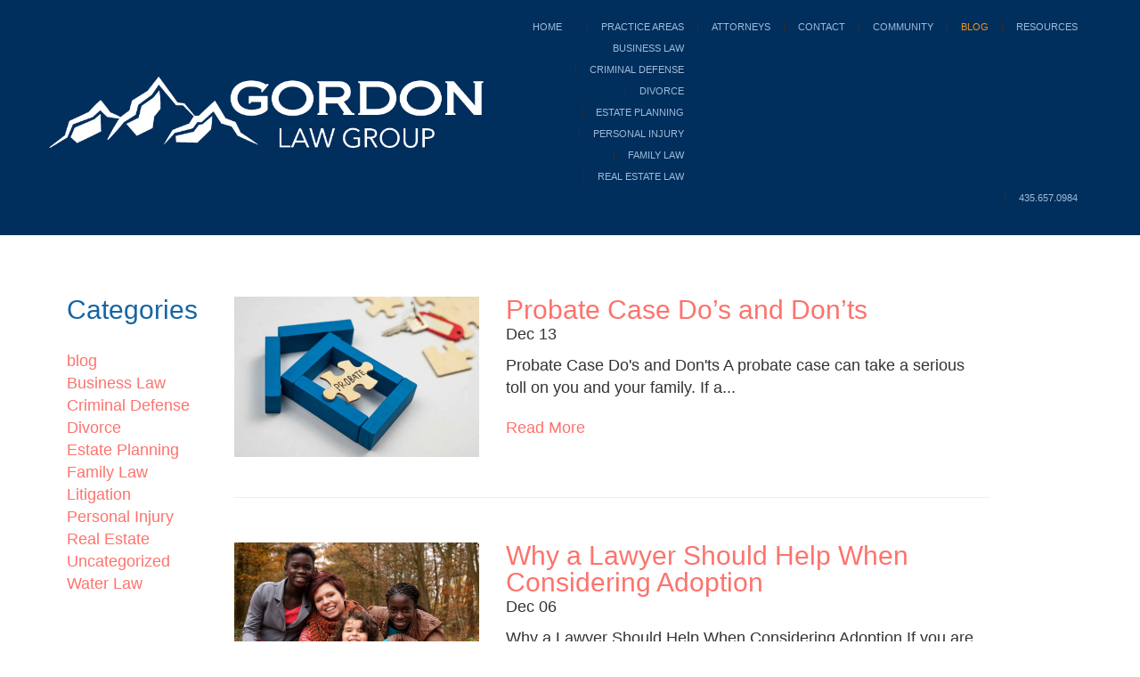

--- FILE ---
content_type: text/html; charset=UTF-8
request_url: https://heberlawyers.com/category/blog/page/4/
body_size: 16932
content:
<!Doctype html><html><head><script data-no-optimize="1">var litespeed_docref=sessionStorage.getItem("litespeed_docref");litespeed_docref&&(Object.defineProperty(document,"referrer",{get:function(){return litespeed_docref}}),sessionStorage.removeItem("litespeed_docref"));</script> <meta charset="utf-8"> <script type="litespeed/javascript">var gform;gform||(document.addEventListener("gform_main_scripts_loaded",function(){gform.scriptsLoaded=!0}),document.addEventListener("gform/theme/scripts_loaded",function(){gform.themeScriptsLoaded=!0}),window.addEventListener("DOMContentLiteSpeedLoaded",function(){gform.domLoaded=!0}),gform={domLoaded:!1,scriptsLoaded:!1,themeScriptsLoaded:!1,isFormEditor:()=>"function"==typeof InitializeEditor,callIfLoaded:function(o){return!(!gform.domLoaded||!gform.scriptsLoaded||!gform.themeScriptsLoaded&&!gform.isFormEditor()||(gform.isFormEditor()&&console.warn("The use of gform.initializeOnLoaded() is deprecated in the form editor context and will be removed in Gravity Forms 3.1."),o(),0))},initializeOnLoaded:function(o){gform.callIfLoaded(o)||(document.addEventListener("gform_main_scripts_loaded",()=>{gform.scriptsLoaded=!0,gform.callIfLoaded(o)}),document.addEventListener("gform/theme/scripts_loaded",()=>{gform.themeScriptsLoaded=!0,gform.callIfLoaded(o)}),window.addEventListener("DOMContentLiteSpeedLoaded",()=>{gform.domLoaded=!0,gform.callIfLoaded(o)}))},hooks:{action:{},filter:{}},addAction:function(o,r,e,t){gform.addHook("action",o,r,e,t)},addFilter:function(o,r,e,t){gform.addHook("filter",o,r,e,t)},doAction:function(o){gform.doHook("action",o,arguments)},applyFilters:function(o){return gform.doHook("filter",o,arguments)},removeAction:function(o,r){gform.removeHook("action",o,r)},removeFilter:function(o,r,e){gform.removeHook("filter",o,r,e)},addHook:function(o,r,e,t,n){null==gform.hooks[o][r]&&(gform.hooks[o][r]=[]);var d=gform.hooks[o][r];null==n&&(n=r+"_"+d.length),gform.hooks[o][r].push({tag:n,callable:e,priority:t=null==t?10:t})},doHook:function(r,o,e){var t;if(e=Array.prototype.slice.call(e,1),null!=gform.hooks[r][o]&&((o=gform.hooks[r][o]).sort(function(o,r){return o.priority-r.priority}),o.forEach(function(o){"function"!=typeof(t=o.callable)&&(t=window[t]),"action"==r?t.apply(null,e):e[0]=t.apply(null,e)})),"filter"==r)return e[0]},removeHook:function(o,r,t,n){var e;null!=gform.hooks[o][r]&&(e=(e=gform.hooks[o][r]).filter(function(o,r,e){return!!(null!=n&&n!=o.tag||null!=t&&t!=o.priority)}),gform.hooks[o][r]=e)}})</script>  <script type="litespeed/javascript" data-src="https://www.googletagmanager.com/gtag/js?id=UA-133948869-1"></script> <script type="litespeed/javascript">window.dataLayer=window.dataLayer||[];function gtag(){dataLayer.push(arguments)}
gtag('js',new Date());gtag('config','UA-133948869-1')</script>  <script type="litespeed/javascript" data-src="https://www.googletagmanager.com/gtag/js?id=G-DW3WDFELNC"></script> <script type="litespeed/javascript">window.dataLayer=window.dataLayer||[];function gtag(){dataLayer.push(arguments)}
gtag('js',new Date());gtag('config','G-DW3WDFELNC')</script>  <script type="litespeed/javascript">(function(w,d,s,l,i){w[l]=w[l]||[];w[l].push({'gtm.start':new Date().getTime(),event:'gtm.js'});var f=d.getElementsByTagName(s)[0],j=d.createElement(s),dl=l!='dataLayer'?'&l='+l:'';j.async=!0;j.src='https://www.googletagmanager.com/gtm.js?id='+i+dl;f.parentNode.insertBefore(j,f)})(window,document,'script','dataLayer','GTM-KLZXVGS')</script> <meta name="google-site-verification" content="ZfwOTYi7IbMisED35uX546Je7lSXcktiZUVXRE5MTw0" /><meta http-equiv="X-UA-Compatible" content="IE=edge"><meta name="HandheldFriendly" content="True"><meta name="MobileOptimized" content="320"><meta name="viewport" content="width=device-width, initial-scale=1"/><link rel="icon" href="https://heberlawyers.com/wp-content/uploads/2019/01/favicon.png"><link rel="pingback" href="https://heberlawyers.com/xmlrpc.php"><meta name='robots' content='index, follow, max-image-preview:large, max-snippet:-1, max-video-preview:-1' /><title>Blog Archives | Gordon Law Group | Heber Valley business attorney</title><meta name="description" content="The Gordon Law Group have these articles under the Blog Archives category. For your questions and help needs, contact us today!" /><link rel="canonical" href="https://heberlawyers.com/category/blog/page/4/" /><link rel="prev" href="https://heberlawyers.com/category/blog/page/3/" /><meta property="og:locale" content="en_US" /><meta property="og:type" content="article" /><meta property="og:title" content="Blog Archives | Gordon Law Group | Heber Valley business attorney" /><meta property="og:description" content="The Gordon Law Group have these articles under the Blog Archives category. For your questions and help needs, contact us today!" /><meta property="og:url" content="https://heberlawyers.com/category/blog/" /><meta property="og:site_name" content="Gordon Law Group | Heber Lawyers" /><meta name="twitter:card" content="summary_large_image" /> <script type="application/ld+json" class="yoast-schema-graph">{"@context":"https://schema.org","@graph":[{"@type":"CollectionPage","@id":"https://heberlawyers.com/category/blog/","url":"https://heberlawyers.com/category/blog/page/4/","name":"Blog Archives | Gordon Law Group | Heber Valley business attorney","isPartOf":{"@id":"https://heberlawyers.com/#website"},"description":"The Gordon Law Group have these articles under the Blog Archives category. For your questions and help needs, contact us today!","breadcrumb":{"@id":"https://heberlawyers.com/category/blog/page/4/#breadcrumb"},"inLanguage":"en-US"},{"@type":"BreadcrumbList","@id":"https://heberlawyers.com/category/blog/page/4/#breadcrumb","itemListElement":[{"@type":"ListItem","position":1,"name":"Home","item":"https://heberlawyers.com/"},{"@type":"ListItem","position":2,"name":"blog"}]},{"@type":"WebSite","@id":"https://heberlawyers.com/#website","url":"https://heberlawyers.com/","name":"Gordon Law Group | Heber Lawyers","description":"","potentialAction":[{"@type":"SearchAction","target":{"@type":"EntryPoint","urlTemplate":"https://heberlawyers.com/?s={search_term_string}"},"query-input":{"@type":"PropertyValueSpecification","valueRequired":true,"valueName":"search_term_string"}}],"inLanguage":"en-US"}]}</script> <link rel='dns-prefetch' href='//www.google.com' /><link rel="alternate" type="application/rss+xml" title="Gordon Law Group | Heber Lawyers &raquo; blog Category Feed" href="https://heberlawyers.com/category/blog/feed/" /><style id='wp-img-auto-sizes-contain-inline-css' type='text/css'>img:is([sizes=auto i],[sizes^="auto," i]){contain-intrinsic-size:3000px 1500px}
/*# sourceURL=wp-img-auto-sizes-contain-inline-css */</style><style id="litespeed-ccss">ul{box-sizing:border-box}:root{--wp--preset--font-size--normal:16px;--wp--preset--font-size--huge:42px}body{--wp--preset--color--black:#000;--wp--preset--color--cyan-bluish-gray:#abb8c3;--wp--preset--color--white:#fff;--wp--preset--color--pale-pink:#f78da7;--wp--preset--color--vivid-red:#cf2e2e;--wp--preset--color--luminous-vivid-orange:#ff6900;--wp--preset--color--luminous-vivid-amber:#fcb900;--wp--preset--color--light-green-cyan:#7bdcb5;--wp--preset--color--vivid-green-cyan:#00d084;--wp--preset--color--pale-cyan-blue:#8ed1fc;--wp--preset--color--vivid-cyan-blue:#0693e3;--wp--preset--color--vivid-purple:#9b51e0;--wp--preset--gradient--vivid-cyan-blue-to-vivid-purple:linear-gradient(135deg,rgba(6,147,227,1) 0%,#9b51e0 100%);--wp--preset--gradient--light-green-cyan-to-vivid-green-cyan:linear-gradient(135deg,#7adcb4 0%,#00d082 100%);--wp--preset--gradient--luminous-vivid-amber-to-luminous-vivid-orange:linear-gradient(135deg,rgba(252,185,0,1) 0%,rgba(255,105,0,1) 100%);--wp--preset--gradient--luminous-vivid-orange-to-vivid-red:linear-gradient(135deg,rgba(255,105,0,1) 0%,#cf2e2e 100%);--wp--preset--gradient--very-light-gray-to-cyan-bluish-gray:linear-gradient(135deg,#eee 0%,#a9b8c3 100%);--wp--preset--gradient--cool-to-warm-spectrum:linear-gradient(135deg,#4aeadc 0%,#9778d1 20%,#cf2aba 40%,#ee2c82 60%,#fb6962 80%,#fef84c 100%);--wp--preset--gradient--blush-light-purple:linear-gradient(135deg,#ffceec 0%,#9896f0 100%);--wp--preset--gradient--blush-bordeaux:linear-gradient(135deg,#fecda5 0%,#fe2d2d 50%,#6b003e 100%);--wp--preset--gradient--luminous-dusk:linear-gradient(135deg,#ffcb70 0%,#c751c0 50%,#4158d0 100%);--wp--preset--gradient--pale-ocean:linear-gradient(135deg,#fff5cb 0%,#b6e3d4 50%,#33a7b5 100%);--wp--preset--gradient--electric-grass:linear-gradient(135deg,#caf880 0%,#71ce7e 100%);--wp--preset--gradient--midnight:linear-gradient(135deg,#020381 0%,#2874fc 100%);--wp--preset--font-size--small:13px;--wp--preset--font-size--medium:20px;--wp--preset--font-size--large:36px;--wp--preset--font-size--x-large:42px;--wp--preset--spacing--20:.44rem;--wp--preset--spacing--30:.67rem;--wp--preset--spacing--40:1rem;--wp--preset--spacing--50:1.5rem;--wp--preset--spacing--60:2.25rem;--wp--preset--spacing--70:3.38rem;--wp--preset--spacing--80:5.06rem;--wp--preset--shadow--natural:6px 6px 9px rgba(0,0,0,.2);--wp--preset--shadow--deep:12px 12px 50px rgba(0,0,0,.4);--wp--preset--shadow--sharp:6px 6px 0px rgba(0,0,0,.2);--wp--preset--shadow--outlined:6px 6px 0px -3px rgba(255,255,255,1),6px 6px rgba(0,0,0,1);--wp--preset--shadow--crisp:6px 6px 0px rgba(0,0,0,1)}html{font-family:sans-serif;-webkit-text-size-adjust:100%;-ms-text-size-adjust:100%}body{margin:0}article,header,section{display:block}a{background-color:transparent}h1{margin:.67em 0;font-size:2em}img{border:0}input,textarea{margin:0;font:inherit;color:inherit}input::-moz-focus-inner{padding:0;border:0}input{line-height:normal}textarea{overflow:auto}*{-webkit-box-sizing:border-box;-moz-box-sizing:border-box;box-sizing:border-box}:after,:before{-webkit-box-sizing:border-box;-moz-box-sizing:border-box;box-sizing:border-box}html{font-size:10px}body{font-family:"Helvetica Neue",Helvetica,Arial,sans-serif;font-size:14px;line-height:1.42857143;color:#333;background-color:#fff}input,textarea{font-family:inherit;font-size:inherit;line-height:inherit}a{color:#337ab7;text-decoration:none}img{vertical-align:middle}h1,h2{font-family:inherit;font-weight:500;line-height:1.1;color:inherit}h1,h2{margin-top:20px;margin-bottom:10px}h1{font-size:36px}h2{font-size:30px}p{margin:0 0 10px}ul{margin-top:0;margin-bottom:10px}.container{padding-right:15px;padding-left:15px;margin-right:auto;margin-left:auto}@media (min-width:768px){.container{width:750px}}@media (min-width:992px){.container{width:970px}}@media (min-width:1200px){.container{width:1170px}}.row{margin-right:-15px;margin-left:-15px}.col-md-2,.col-md-5,.col-md-7,.col-md-9{position:relative;min-height:1px;padding-right:15px;padding-left:15px}@media (min-width:992px){.col-md-2,.col-md-5,.col-md-7,.col-md-9{float:left}.col-md-9{width:75%}.col-md-7{width:58.33333333%}.col-md-5{width:41.66666667%}.col-md-2{width:16.66666667%}}label{display:inline-block;max-width:100%;margin-bottom:5px;font-weight:700}.nav{padding-left:0;margin-bottom:0;list-style:none}.clearfix:after,.clearfix:before,.container:after,.container:before,.nav:after,.nav:before,.row:after,.row:before{display:table;content:" "}.clearfix:after,.container:after,.nav:after,.row:after{clear:both}@-ms-viewport{width:device-width}body{font-family:'Barlow',sans-serif;font-size:16px;color:#333}h1,h2{margin:0}ul{list-style:none;margin:0;padding:0}a{color:#fd736c}#wrapper{max-width:2560px;margin:0 auto}.container{max-width:1180px;padding-left:0;padding-right:0;margin:0 auto}.row{margin-left:0;margin-right:0}.col-md-5,.col-md-7,.col-md-2,.col-md-9{padding-left:0;padding-right:0}.flex{display:-webkit-box;display:-moz-box;display:-ms-flexbox;display:-webkit-flex;display:flex}img{max-width:100%;height:auto}h1,h2{font-size:30px;font-weight:300;font-family:'Barlow',sans-serif;color:#1565a3;text-transform:none;line-height:1em;margin-bottom:30px}header#header .menu-header-section{background-color:rgba(0,46,93,1);padding:18px 0 30px;position:fixed;width:100%;z-index:100}header#header .menu-content{align-items:center}header#header .nav{text-align:right}.main-menu{justify-content:flex-end;flex-wrap:wrap}.main-menu li{line-height:24px;text-transform:uppercase;font-size:11px}.main-menu li a{color:#9fbcd7;border-left:1px solid rgba(45,45,45,1);padding:0 15px}.main-menu li:first-child a{border-left:0}.main-menu li.current_page_parent a{color:#ec9712;text-decoration:none}.banner-section{background-color:#c2d7eb}.banner-section .banner{text-align:center;padding:160px 0 30px}.banner-section .banner h1{color:#818181;font-weight:700;text-transform:uppercase;line-height:1.4em;font-size:48px;margin-bottom:0}.main-content{background-color:#fff;font-size:18px;line-height:1.4em}.main-content .row{padding:6.5% 20px 20px}.main-content p{margin:0 0 20px}.main-content ul{margin-bottom:20px}.main-content ul{margin-left:20px}.main-content ul li{list-style:disc}.gform_wrapper textarea{width:100%!important;line-height:1.45em;font-size:14px!important;background-color:rgba(232,232,232,1);-webkit-appearance:none;-moz-appearance:none;border:1px solid rgba(153,153,153,1);padding:5px 4px!important}.gform_wrapper textarea{height:120px!important}::-webkit-input-placeholder{color:#4a4a4a}::-moz-placeholder{color:#4a4a4a}:-ms-input-placeholder{color:#4a4a4a}:-moz-placeholder{color:#4a4a4a}@media (min-width:768px){.banner-section .banner{opacity:0}}.postinfo{display:none}article.blogpost{overflow:hidden;margin:0 0 50px;border-bottom:1px solid #eee;padding-bottom:45px}article.blogpost .pimg{max-width:275px;float:left;margin-right:30px;height:180px;overflow:hidden}article.blogpost .pdesc h2{margin-bottom:0}article.blogpost .pdesc .date{margin:0 0 10px}.sidebar li{list-style:none!Important}.sidebar li ul{margin-left:0}@media (min-width:1600px){body{max-width:1600px;margin:0 auto}header#header .menu-header-section{max-width:1600px}}@media (max-width:1023px){.container{max-width:961px}}@media (max-width:991px){.container{max-width:738px}header#header .nav{width:70%}header#header .logo{width:30%}}@media (max-width:767px){.container{max-width:450px}header#header .menu-header-section{position:relative;padding-top:60px}.main-menu,header#header .menu-content{flex-wrap:wrap}header#header .nav,header#header .logo{width:100%}}@media (max-width:479px){.container{max-width:290px}}.gform_legacy_markup_wrapper *{box-sizing:border-box!important}.gform_legacy_markup_wrapper input:not([type=radio]):not([type=checkbox]):not([type=submit]):not([type=button]):not([type=image]):not([type=file]){font-family:inherit;font-size:inherit;letter-spacing:normal;padding:5px 4px}.gform_legacy_markup_wrapper textarea{font-family:inherit;font-size:inherit;letter-spacing:normal;line-height:1.5;padding:6px 8px;resize:none}.gform_legacy_markup_wrapper .gform_hidden,.gform_legacy_markup_wrapper input.gform_hidden,.gform_legacy_markup_wrapper input[type=hidden]{display:none!important;max-height:1px!important;overflow:hidden}@media only screen and (max-width:641px){.gform_legacy_markup_wrapper input:not([type=radio]):not([type=checkbox]):not([type=image]):not([type=file]){line-height:2;min-height:2rem}.gform_legacy_markup_wrapper textarea{line-height:1.5}}</style><link rel="preload" data-asynced="1" data-optimized="2" as="style" onload="this.onload=null;this.rel='stylesheet'" href="https://heberlawyers.com/wp-content/litespeed/ucss/2b2087e9ba6966bbecaae74bc2ba2fc7.css?ver=2874b" /><script data-optimized="1" type="litespeed/javascript" data-src="https://heberlawyers.com/wp-content/plugins/litespeed-cache/assets/js/css_async.min.js"></script> <style id='wp-block-library-inline-css' type='text/css'>/*wp_block_styles_on_demand_placeholder:69706bfedf241*/
/*# sourceURL=wp-block-library-inline-css */</style><style id='classic-theme-styles-inline-css' type='text/css'>/*! This file is auto-generated */
.wp-block-button__link{color:#fff;background-color:#32373c;border-radius:9999px;box-shadow:none;text-decoration:none;padding:calc(.667em + 2px) calc(1.333em + 2px);font-size:1.125em}.wp-block-file__button{background:#32373c;color:#fff;text-decoration:none}
/*# sourceURL=/wp-includes/css/classic-themes.min.css */</style> <script type="litespeed/javascript">var jquery_placeholder_url='https://heberlawyers.com/wp-content/plugins/gravity-forms-placeholders/jquery.placeholder-1.0.1.js'</script><script type="litespeed/javascript" data-src="https://heberlawyers.com/wp-includes/js/jquery/jquery.min.js" id="jquery-core-js"></script> <link rel="https://api.w.org/" href="https://heberlawyers.com/wp-json/" /><link rel="alternate" title="JSON" type="application/json" href="https://heberlawyers.com/wp-json/wp/v2/categories/3" /><link rel="EditURI" type="application/rsd+xml" title="RSD" href="https://heberlawyers.com/xmlrpc.php?rsd" /><meta name="generator" content="WordPress 6.9" /><style type='text/css'>#wpadminbar #wp-admin-bar-my-sites > .ab-item{
						background-image: url(https://heberlawyers.com/wp-content/plugins/super-simple-rebranding/branding/logo-lfs.png);
						background-position: 5px center;
						background-repeat: no-repeat;
						padding-left: 35px;
					}
			
					#wpadminbar #wp-admin-bar-my-sites-list img{
						display: none;
					}</style></head><body class="archive paged category category-blog category-3 paged-4 category-paged-4 wp-theme-heberlawyers">
<noscript><iframe data-lazyloaded="1" src="about:blank" data-litespeed-src="https://www.googletagmanager.com/ns.html?id=GTM-KLZXVGS"
height="0" width="0" style="display:none;visibility:hidden"></iframe></noscript><div id="wrapper"><header id="header"><section class="menu-header-section"><div class="container"><div class="menu-content flex"><div class="col-md-5 logo"> <a href="https://heberlawyers.com"> <img data-lazyloaded="1" src="[data-uri]" width="796" height="132" data-src="https://heberlawyers.com/wp-content/uploads/2019/01/glg_logo_horizontal_onecolor.png.webp" alt="Site Logo" /> </a></div><div class="col-md-7 nav"><div class="menu-section"><ul id="menu-main-menu" class="main-menu clearfix flex"><li id="menu-item-32" class="menu-item menu-item-type-post_type menu-item-object-page menu-item-home menu-item-32"><a href="https://heberlawyers.com/">Home</a></li><li id="menu-item-31" class="menu-item menu-item-type-post_type menu-item-object-page menu-item-has-children menu-item-31"><a href="https://heberlawyers.com/practice-areas/">Practice Areas</a><ul class="sub-menu"><li id="menu-item-975" class="menu-item menu-item-type-post_type menu-item-object-page menu-item-975"><a href="https://heberlawyers.com/practice-areas/business-lawyers/">Business Law</a></li><li id="menu-item-986" class="menu-item menu-item-type-post_type menu-item-object-page menu-item-986"><a href="https://heberlawyers.com/practice-areas/criminal-defense/">Criminal defense</a></li><li id="menu-item-999" class="menu-item menu-item-type-post_type menu-item-object-page menu-item-999"><a href="https://heberlawyers.com/practice-areas/divorce/">Divorce</a></li><li id="menu-item-991" class="menu-item menu-item-type-post_type menu-item-object-page menu-item-991"><a href="https://heberlawyers.com/practice-areas/estate-planning/">Estate Planning</a></li><li id="menu-item-995" class="menu-item menu-item-type-post_type menu-item-object-page menu-item-995"><a href="https://heberlawyers.com/practice-areas/personal-injury/">Personal Injury</a></li><li id="menu-item-1009" class="menu-item menu-item-type-post_type menu-item-object-page menu-item-1009"><a href="https://heberlawyers.com/practice-areas/family-law/">Family Law</a></li><li id="menu-item-1014" class="menu-item menu-item-type-post_type menu-item-object-page menu-item-1014"><a href="https://heberlawyers.com/practice-areas/real-estate-law/">Real Estate Law</a></li></ul></li><li id="menu-item-30" class="menu-item menu-item-type-post_type menu-item-object-page menu-item-30"><a href="https://heberlawyers.com/attorneys/">Attorneys</a></li><li id="menu-item-29" class="menu-item menu-item-type-post_type menu-item-object-page menu-item-29"><a href="https://heberlawyers.com/contact/">Contact</a></li><li id="menu-item-28" class="menu-item menu-item-type-post_type menu-item-object-page menu-item-28"><a href="https://heberlawyers.com/community-involvement-1/">Community</a></li><li id="menu-item-141" class="menu-item menu-item-type-post_type menu-item-object-page current_page_parent menu-item-141"><a href="https://heberlawyers.com/blog/">Blog</a></li><li id="menu-item-367" class="menu-item menu-item-type-post_type menu-item-object-page menu-item-367"><a href="https://heberlawyers.com/resources/">Resources</a></li><li><a href="tel:4356570984"> 435.657.0984</a></li></ul></div></div></div></div></section></header><div id="scroll-top"></div><section class="banner-section " style="background-image: url('');"><div class="container"><div class="banner"><h1>blog</h1></div></div></section><section class="main-content"><div class="container"><div class="row"><div class="sidebar col-md-2"><li id="categories-3" class="widget widget_categories"><h2 class="widgettitle">Categories</h2><ul><li class="cat-item cat-item-3 current-cat"><a aria-current="page" href="https://heberlawyers.com/category/blog/">blog</a></li><li class="cat-item cat-item-4"><a href="https://heberlawyers.com/category/business-law/">Business Law</a></li><li class="cat-item cat-item-5"><a href="https://heberlawyers.com/category/criminal-defense/">Criminal Defense</a></li><li class="cat-item cat-item-6"><a href="https://heberlawyers.com/category/divorce/">Divorce</a></li><li class="cat-item cat-item-7"><a href="https://heberlawyers.com/category/estate-planning/">Estate Planning</a></li><li class="cat-item cat-item-8"><a href="https://heberlawyers.com/category/family-law/">Family Law</a></li><li class="cat-item cat-item-9"><a href="https://heberlawyers.com/category/litigation/">Litigation</a></li><li class="cat-item cat-item-11"><a href="https://heberlawyers.com/category/personal-injury/">Personal Injury</a></li><li class="cat-item cat-item-12"><a href="https://heberlawyers.com/category/real-estate/">Real Estate</a></li><li class="cat-item cat-item-1"><a href="https://heberlawyers.com/category/uncategorized/">Uncategorized</a></li><li class="cat-item cat-item-13"><a href="https://heberlawyers.com/category/water-law/">Water Law</a></li></ul></li></div><div class="mc-wrapper col-md-9 lg-right"><article class="blogpost post-218 post type-post status-publish format-standard hentry category-blog category-estate-planning category-uncategorized"><div class="pimg"> <a href="https://heberlawyers.com/probate-case-dos-and-donts/"><img data-lazyloaded="1" src="[data-uri]" width="1000" height="669" data-src="https://heberlawyers.com/wp-content/uploads/2019/12/shutterstock_1192110895.jpg.webp" alt="Probate Case Do&#8217;s and Don&#8217;ts" /></a></div><div class="pdesc"><h2><a href="https://heberlawyers.com/probate-case-dos-and-donts/">Probate Case Do&#8217;s and Don&#8217;ts</a></h2><div class="date">Dec 13</div><p>Probate Case Do's and Don'ts
A probate case can take a serious toll on you and your family. If a...</p>
<a class="readmore" href="https://heberlawyers.com/probate-case-dos-and-donts/">Read More</a><div class="postinfo"><ul class="meta"><li>December 13th, 2019</li><li><a href="https://heberlawyers.com/category/blog/" rel="category tag">blog</a>, <a href="https://heberlawyers.com/category/estate-planning/" rel="category tag">Estate Planning</a>, <a href="https://heberlawyers.com/category/uncategorized/" rel="category tag">Uncategorized</a></li></ul></div></div></article><article class="blogpost post-216 post type-post status-publish format-standard hentry category-blog category-family-law category-uncategorized"><div class="pimg"> <a href="https://heberlawyers.com/why-a-lawyer-should-help-when-considering-adoption/"><img data-lazyloaded="1" src="[data-uri]" width="1000" height="667" data-src="https://heberlawyers.com/wp-content/uploads/2019/12/shutterstock_123381934.jpg" alt="Why a Lawyer Should Help When Considering Adoption" /></a></div><div class="pdesc"><h2><a href="https://heberlawyers.com/why-a-lawyer-should-help-when-considering-adoption/">Why a Lawyer Should Help When Considering Adoption</a></h2><div class="date">Dec 06</div><p>Why a Lawyer Should Help When Considering Adoption
If you are considering adoption, you should...</p>
<a class="readmore" href="https://heberlawyers.com/why-a-lawyer-should-help-when-considering-adoption/">Read More</a><div class="postinfo"><ul class="meta"><li>December 6th, 2019</li><li><a href="https://heberlawyers.com/category/blog/" rel="category tag">blog</a>, <a href="https://heberlawyers.com/category/family-law/" rel="category tag">Family Law</a>, <a href="https://heberlawyers.com/category/uncategorized/" rel="category tag">Uncategorized</a></li></ul></div></div></article><article class="blogpost post-203 post type-post status-publish format-standard hentry category-blog category-business-law category-uncategorized"><div class="pimg"> <a href="https://heberlawyers.com/business-acquisition-dos-and-donts/"><img data-lazyloaded="1" src="[data-uri]" width="300" height="194" data-src="https://heberlawyers.com/wp-content/uploads/2019/09/shutterstock_294379250-300x194.jpg.webp" alt="Business Acquisition Do&#8217;s and Don&#8217;ts" /></a></div><div class="pdesc"><h2><a href="https://heberlawyers.com/business-acquisition-dos-and-donts/">Business Acquisition Do&#8217;s and Don&#8217;ts</a></h2><div class="date">Sep 27</div><p>Business Acquisition Do's and Don'ts
A new business acquisition is an exciting endeavor that can...</p>
<a class="readmore" href="https://heberlawyers.com/business-acquisition-dos-and-donts/">Read More</a><div class="postinfo"><ul class="meta"><li>September 27th, 2019</li><li><a href="https://heberlawyers.com/category/blog/" rel="category tag">blog</a>, <a href="https://heberlawyers.com/category/business-law/" rel="category tag">Business Law</a>, <a href="https://heberlawyers.com/category/uncategorized/" rel="category tag">Uncategorized</a></li></ul></div></div></article><article class="blogpost post-201 post type-post status-publish format-standard hentry category-blog category-business-law category-uncategorized"><div class="pimg"> <a href="https://heberlawyers.com/why-an-attorney-should-look-over-your-business-bylaws-before-forming/"><img data-lazyloaded="1" src="[data-uri]" width="300" height="200" data-src="https://heberlawyers.com/wp-content/uploads/2019/09/shutterstock_731161369-300x200.jpg.webp" alt="Why an Attorney Should Look Over Your Business Bylaws Before Forming" /></a></div><div class="pdesc"><h2><a href="https://heberlawyers.com/why-an-attorney-should-look-over-your-business-bylaws-before-forming/">Why an Attorney Should Look Over Your Business Bylaws Before Forming</a></h2><div class="date">Sep 20</div><p>Why an Attorney Should Look Over Your Business Bylaws Before Forming
Have comprehensive and clear...</p>
<a class="readmore" href="https://heberlawyers.com/why-an-attorney-should-look-over-your-business-bylaws-before-forming/">Read More</a><div class="postinfo"><ul class="meta"><li>September 20th, 2019</li><li><a href="https://heberlawyers.com/category/blog/" rel="category tag">blog</a>, <a href="https://heberlawyers.com/category/business-law/" rel="category tag">Business Law</a>, <a href="https://heberlawyers.com/category/uncategorized/" rel="category tag">Uncategorized</a></li></ul></div></div></article><article class="blogpost post-199 post type-post status-publish format-standard hentry category-blog category-estate-planning category-family-law category-uncategorized"><div class="pimg"> <a href="https://heberlawyers.com/health-care-documents-what-you-need-to-know/"><img data-lazyloaded="1" src="[data-uri]" width="300" height="178" data-src="https://heberlawyers.com/wp-content/uploads/2019/09/shutterstock_1021932094-300x178.jpg.webp" alt="Health Care Documents: What You Need to Know" /></a></div><div class="pdesc"><h2><a href="https://heberlawyers.com/health-care-documents-what-you-need-to-know/">Health Care Documents: What You Need to Know</a></h2><div class="date">Sep 13</div><p>Health Care Documents: What You Need to Know
The law is fairly strict on who may or may not have...</p>
<a class="readmore" href="https://heberlawyers.com/health-care-documents-what-you-need-to-know/">Read More</a><div class="postinfo"><ul class="meta"><li>September 13th, 2019</li><li><a href="https://heberlawyers.com/category/blog/" rel="category tag">blog</a>, <a href="https://heberlawyers.com/category/estate-planning/" rel="category tag">Estate Planning</a>, <a href="https://heberlawyers.com/category/family-law/" rel="category tag">Family Law</a>, <a href="https://heberlawyers.com/category/uncategorized/" rel="category tag">Uncategorized</a></li></ul></div></div></article><article class="blogpost post-160 post type-post status-publish format-standard hentry category-blog category-estate-planning category-personal-injury"><div class="pimg"> <a href="https://heberlawyers.com/should-i-have-a-medical-directive-in-place/"><img data-lazyloaded="1" src="[data-uri]" width="300" height="200" data-src="https://heberlawyers.com/wp-content/uploads/2019/07/shutterstock_400220965-300x200.jpg.webp" alt="Should I Have a Medical Directive in Place?" /></a></div><div class="pdesc"><h2><a href="https://heberlawyers.com/should-i-have-a-medical-directive-in-place/">Should I Have a Medical Directive in Place?</a></h2><div class="date">Jul 26</div><p>Should I Have a Medical Directive in Place?
If you are injured in an accident or come down with a...</p>
<a class="readmore" href="https://heberlawyers.com/should-i-have-a-medical-directive-in-place/">Read More</a><div class="postinfo"><ul class="meta"><li>July 26th, 2019</li><li><a href="https://heberlawyers.com/category/blog/" rel="category tag">blog</a>, <a href="https://heberlawyers.com/category/estate-planning/" rel="category tag">Estate Planning</a>, <a href="https://heberlawyers.com/category/personal-injury/" rel="category tag">Personal Injury</a></li></ul></div></div></article><article class="blogpost post-158 post type-post status-publish format-standard hentry category-blog category-estate-planning"><div class="pimg"> <a href="https://heberlawyers.com/how-a-power-of-attorney-helps-ensure-my-estate-is-taken-care-of/"><img data-lazyloaded="1" src="[data-uri]" width="1000" height="667" data-src="https://heberlawyers.com/wp-content/uploads/2019/07/shutterstock_1029430792.jpg.webp" alt="How a Power of Attorney Helps Ensure My Estate is Taken Care Of" /></a></div><div class="pdesc"><h2><a href="https://heberlawyers.com/how-a-power-of-attorney-helps-ensure-my-estate-is-taken-care-of/">How a Power of Attorney Helps Ensure My Estate is Taken Care Of</a></h2><div class="date">Jul 19</div><p>How a Power of Attorney Helps Ensure My Estate is Taken Care Of
When you are no longer able to...</p>
<a class="readmore" href="https://heberlawyers.com/how-a-power-of-attorney-helps-ensure-my-estate-is-taken-care-of/">Read More</a><div class="postinfo"><ul class="meta"><li>July 19th, 2019</li><li><a href="https://heberlawyers.com/category/blog/" rel="category tag">blog</a>, <a href="https://heberlawyers.com/category/estate-planning/" rel="category tag">Estate Planning</a></li></ul></div></div></article><nav class="pagination"><a class="prev page-numbers" href="https://heberlawyers.com/category/blog//page/3">&laquo; Previous</a>
<a class="page-numbers" href="https://heberlawyers.com/category/blog/">1</a>
<a class="page-numbers" href="https://heberlawyers.com/category/blog//page/2">2</a>
<a class="page-numbers" href="https://heberlawyers.com/category/blog//page/3">3</a>
<span aria-current="page" class="page-numbers current">4</span></nav></div></div></div></section><section class="contact-section"><div class="container"><div class="cs-content"><h2>Contact Us</h2><div class="flex"><div class="col-md-5 cs-left"><h4>Address</h4><p>322 E Gateway Drive<br />
Suite 201<br />
Heber Valley, UT 84032<br /></p><h4>Email</h4><p><a href="mailto:info@gordonlawgrouputah.com">info@gordonlawgrouputah.com</a></p><h4>Phone</h4><p>435.657.0984</p><div class="social"><ul class="flex"><li><a target="_blank" href="https://www.facebook.com/gordonlawgrouputah/?hc_ref=ART1R0Vmd84XIwx6jzY6yWIeTJ6_3b-l7H0vaAOJZqmUzZ-UEq0PWGn6VIEQnXx7k_Q&amp;fref=nf"><img data-lazyloaded="1" src="[data-uri]" width="28" height="28" data-src="https://heberlawyers.com/wp-content/uploads/2019/01/icon-fb.png.webp" alt="Facebook" /></a></li></ul></div>
<a target="_blank" href="https://www.expertise.com/UT/provo/real-estate-attorneys" style="display:inline-block; border:0;"><img data-lazyloaded="1" src="[data-uri]" style="width:200px; display:block;" width="200" height="160" data-src="https://res.cloudinary.com/expertise-com/image/upload/f_auto,fl_lossy,q_auto/w_auto/remote_media/awards/ut_provo_real-estate-attorneys_2022.svg" alt="Provo Real Estate Attorneys" /></a></div><div class="col-md-7 cs-right"> <script type="text/javascript">/*  */

/* ]]&gt; */</script> <div class='gf_browser_chrome gform_wrapper gform_legacy_markup_wrapper gform-theme--no-framework gplaceholder_wrapper' data-form-theme='legacy' data-form-index='0' id='gform_wrapper_1' ><div id='gf_1' class='gform_anchor' tabindex='-1'></div><form method='post' enctype='multipart/form-data' target='gform_ajax_frame_1' id='gform_1' class='gplaceholder' action='/category/blog/page/4/#gf_1' data-formid='1' novalidate><div class="inv-recaptcha-holder"></div><div class='gform-body gform_body'><ul id='gform_fields_1' class='gform_fields top_label form_sublabel_below description_below validation_below'><li id="field_1_1" class="gfield gfield--type-text gfield--input-type-text gfield_contains_required field_sublabel_below gfield--no-description field_description_below field_validation_below gfield_visibility_visible"  ><label class='gfield_label gform-field-label' for='input_1_1'>Name<span class="gfield_required"><span class="gfield_required gfield_required_asterisk">*</span></span></label><div class='ginput_container ginput_container_text'><input name='input_1' id='input_1_1' type='text' value='' class='medium'   tabindex='200'  aria-required="true" aria-invalid="false"   /></div></li><li id="field_1_2" class="gfield gfield--type-email gfield--input-type-email gfield_contains_required field_sublabel_below gfield--no-description field_description_below field_validation_below gfield_visibility_visible"  ><label class='gfield_label gform-field-label' for='input_1_2'>Email<span class="gfield_required"><span class="gfield_required gfield_required_asterisk">*</span></span></label><div class='ginput_container ginput_container_email'>
<input name='input_2' id='input_1_2' type='email' value='' class='medium' tabindex='201'   aria-required="true" aria-invalid="false"  /></div></li><li id="field_1_3" class="gfield gfield--type-text gfield--input-type-text field_sublabel_below gfield--no-description field_description_below field_validation_below gfield_visibility_visible"  ><label class='gfield_label gform-field-label' for='input_1_3'>Subject</label><div class='ginput_container ginput_container_text'><input name='input_3' id='input_1_3' type='text' value='' class='medium'   tabindex='202'   aria-invalid="false"   /></div></li><li id="field_1_4" class="gfield gfield--type-textarea gfield--input-type-textarea field_sublabel_below gfield--no-description field_description_below field_validation_below gfield_visibility_visible"  ><label class='gfield_label gform-field-label' for='input_1_4'>Message</label><div class='ginput_container ginput_container_textarea'><textarea name='input_4' id='input_1_4' class='textarea medium' tabindex='203'     aria-invalid="false"   rows='10' cols='50'></textarea></div></li><li id="field_1_5" class="gfield gfield--type-captcha gfield--input-type-captcha field_sublabel_below gfield--no-description field_description_below field_validation_below gfield_visibility_visible"  ><label class='gfield_label gform-field-label' for='input_1_5'>CAPTCHA</label><div id='input_1_5' class='ginput_container ginput_recaptcha' data-sitekey='6LfCUTgUAAAAANcHRrnnipXUgQGos4vLbbAIuY7Y'  data-theme='light' data-tabindex='204'  data-badge=''></div></li><li id="field_1_6" class="gfield gfield--type-html gfield--input-type-html gfield_html gfield_html_formatted gfield_no_follows_desc field_sublabel_below gfield--no-description field_description_below field_validation_below gfield_visibility_visible"  ></br>
E-mailing our firm does not create an attorney-client relationship. If you contact us for the purpose of becoming a client, please be aware that:</br></br>- The attorney-client privilege will not apply unless and until you become a client by signing a written retainer agreement and paying the retainer fee; and</br></br>- Communications through this website are not confidential. Gordon Law Group, P.C. may have prior client relationships or other potential conflicts that would prevent it from representing you or treating your communications as confidential.</br></br></li></ul></div><div class='gform-footer gform_footer top_label'> <input type='submit' id='gform_submit_button_1' class='gform_button button' onclick='gform.submission.handleButtonClick(this);' data-submission-type='submit' value='Send' tabindex='205' /> <input type='hidden' name='gform_ajax' value='form_id=1&amp;title=&amp;description=&amp;tabindex=200&amp;theme=legacy&amp;styles=[]&amp;hash=07c08af7432fdfde4950e8b1d6d84a67' />
<input type='hidden' class='gform_hidden' name='gform_submission_method' data-js='gform_submission_method_1' value='iframe' />
<input type='hidden' class='gform_hidden' name='gform_theme' data-js='gform_theme_1' id='gform_theme_1' value='legacy' />
<input type='hidden' class='gform_hidden' name='gform_style_settings' data-js='gform_style_settings_1' id='gform_style_settings_1' value='[]' />
<input type='hidden' class='gform_hidden' name='is_submit_1' value='1' />
<input type='hidden' class='gform_hidden' name='gform_submit' value='1' />
<input type='hidden' class='gform_hidden' name='gform_unique_id' value='' />
<input type='hidden' class='gform_hidden' name='state_1' value='WyJbXSIsIjc2NGQ0M2MwYzhjY2FmNTE2M2Q1NTM0MzJhZjU5OTc3Il0=' />
<input type='hidden' autocomplete='off' class='gform_hidden' name='gform_target_page_number_1' id='gform_target_page_number_1' value='0' />
<input type='hidden' autocomplete='off' class='gform_hidden' name='gform_source_page_number_1' id='gform_source_page_number_1' value='1' />
<input type='hidden' name='gform_field_values' value='' /></div><p style="display: none !important;" class="akismet-fields-container" data-prefix="ak_"><label>&#916;<textarea name="ak_hp_textarea" cols="45" rows="8" maxlength="100"></textarea></label><input type="hidden" id="ak_js_1" name="ak_js" value="15"/><script type="litespeed/javascript">document.getElementById("ak_js_1").setAttribute("value",(new Date()).getTime())</script></p></form></div>
<iframe data-lazyloaded="1" src="about:blank" style='display:none;width:0px;height:0px;' data-litespeed-src='about:blank' name='gform_ajax_frame_1' id='gform_ajax_frame_1' title='This iframe contains the logic required to handle Ajax powered Gravity Forms.'></iframe> <script type="litespeed/javascript">gform.initializeOnLoaded(function(){gformInitSpinner(1,'https://heberlawyers.com/wp-content/plugins/gravityforms/images/spinner.svg',!0);jQuery('#gform_ajax_frame_1').on('load',function(){var contents=jQuery(this).contents().find('*').html();var is_postback=contents.indexOf('GF_AJAX_POSTBACK')>=0;if(!is_postback){return}var form_content=jQuery(this).contents().find('#gform_wrapper_1');var is_confirmation=jQuery(this).contents().find('#gform_confirmation_wrapper_1').length>0;var is_redirect=contents.indexOf('gformRedirect(){')>=0;var is_form=form_content.length>0&&!is_redirect&&!is_confirmation;var mt=parseInt(jQuery('html').css('margin-top'),10)+parseInt(jQuery('body').css('margin-top'),10)+100;if(is_form){jQuery('#gform_wrapper_1').html(form_content.html());if(form_content.hasClass('gform_validation_error')){jQuery('#gform_wrapper_1').addClass('gform_validation_error')}else{jQuery('#gform_wrapper_1').removeClass('gform_validation_error')}setTimeout(function(){jQuery(document).scrollTop(jQuery('#gform_wrapper_1').offset().top-mt)},50);if(window.gformInitDatepicker){gformInitDatepicker()}if(window.gformInitPriceFields){gformInitPriceFields()}var current_page=jQuery('#gform_source_page_number_1').val();gformInitSpinner(1,'https://heberlawyers.com/wp-content/plugins/gravityforms/images/spinner.svg',!0);jQuery(document).trigger('gform_page_loaded',[1,current_page]);window.gf_submitting_1=!1}else if(!is_redirect){var confirmation_content=jQuery(this).contents().find('.GF_AJAX_POSTBACK').html();if(!confirmation_content){confirmation_content=contents}jQuery('#gform_wrapper_1').replaceWith(confirmation_content);jQuery(document).scrollTop(jQuery('#gf_1').offset().top-mt);jQuery(document).trigger('gform_confirmation_loaded',[1]);window.gf_submitting_1=!1;wp.a11y.speak(jQuery('#gform_confirmation_message_1').text())}else{jQuery('#gform_1').append(contents);if(window.gformRedirect){gformRedirect()}}jQuery(document).trigger("gform_pre_post_render",[{formId:"1",currentPage:"current_page",abort:function(){this.preventDefault()}}]);if(event&&event.defaultPrevented){return}const gformWrapperDiv=document.getElementById("gform_wrapper_1");if(gformWrapperDiv){const visibilitySpan=document.createElement("span");visibilitySpan.id="gform_visibility_test_1";gformWrapperDiv.insertAdjacentElement("afterend",visibilitySpan)}const visibilityTestDiv=document.getElementById("gform_visibility_test_1");let postRenderFired=!1;function triggerPostRender(){if(postRenderFired){return}postRenderFired=!0;gform.core.triggerPostRenderEvents(1,current_page);if(visibilityTestDiv){visibilityTestDiv.parentNode.removeChild(visibilityTestDiv)}}function debounce(func,wait,immediate){var timeout;return function(){var context=this,args=arguments;var later=function(){timeout=null;if(!immediate)func.apply(context,args);};var callNow=immediate&&!timeout;clearTimeout(timeout);timeout=setTimeout(later,wait);if(callNow)func.apply(context,args);}}const debouncedTriggerPostRender=debounce(function(){triggerPostRender()},200);if(visibilityTestDiv&&visibilityTestDiv.offsetParent===null){const observer=new MutationObserver((mutations)=>{mutations.forEach((mutation)=>{if(mutation.type==='attributes'&&visibilityTestDiv.offsetParent!==null){debouncedTriggerPostRender();observer.disconnect()}})});observer.observe(document.body,{attributes:!0,childList:!1,subtree:!0,attributeFilter:['style','class'],})}else{triggerPostRender()}})})</script> </div></div></div></div></section><footer class="footer-section"><div class="container"><div class="fs-bottom"><div class="fsback">
<a href="#scroll-top">
<img data-lazyloaded="1" src="[data-uri]" width="28" height="16" data-src="https://heberlawyers.com/wp-content/themes/heberlawyers/images/icon-top.png" alt="icon image" />
Back to top
</a></div><div class="copy"><p>©2026 by Gordon Law Group</p></div></div></div></footer></div> <script data-no-optimize="1">window.lazyLoadOptions=Object.assign({},{threshold:300},window.lazyLoadOptions||{});!function(t,e){"object"==typeof exports&&"undefined"!=typeof module?module.exports=e():"function"==typeof define&&define.amd?define(e):(t="undefined"!=typeof globalThis?globalThis:t||self).LazyLoad=e()}(this,function(){"use strict";function e(){return(e=Object.assign||function(t){for(var e=1;e<arguments.length;e++){var n,a=arguments[e];for(n in a)Object.prototype.hasOwnProperty.call(a,n)&&(t[n]=a[n])}return t}).apply(this,arguments)}function o(t){return e({},at,t)}function l(t,e){return t.getAttribute(gt+e)}function c(t){return l(t,vt)}function s(t,e){return function(t,e,n){e=gt+e;null!==n?t.setAttribute(e,n):t.removeAttribute(e)}(t,vt,e)}function i(t){return s(t,null),0}function r(t){return null===c(t)}function u(t){return c(t)===_t}function d(t,e,n,a){t&&(void 0===a?void 0===n?t(e):t(e,n):t(e,n,a))}function f(t,e){et?t.classList.add(e):t.className+=(t.className?" ":"")+e}function _(t,e){et?t.classList.remove(e):t.className=t.className.replace(new RegExp("(^|\\s+)"+e+"(\\s+|$)")," ").replace(/^\s+/,"").replace(/\s+$/,"")}function g(t){return t.llTempImage}function v(t,e){!e||(e=e._observer)&&e.unobserve(t)}function b(t,e){t&&(t.loadingCount+=e)}function p(t,e){t&&(t.toLoadCount=e)}function n(t){for(var e,n=[],a=0;e=t.children[a];a+=1)"SOURCE"===e.tagName&&n.push(e);return n}function h(t,e){(t=t.parentNode)&&"PICTURE"===t.tagName&&n(t).forEach(e)}function a(t,e){n(t).forEach(e)}function m(t){return!!t[lt]}function E(t){return t[lt]}function I(t){return delete t[lt]}function y(e,t){var n;m(e)||(n={},t.forEach(function(t){n[t]=e.getAttribute(t)}),e[lt]=n)}function L(a,t){var o;m(a)&&(o=E(a),t.forEach(function(t){var e,n;e=a,(t=o[n=t])?e.setAttribute(n,t):e.removeAttribute(n)}))}function k(t,e,n){f(t,e.class_loading),s(t,st),n&&(b(n,1),d(e.callback_loading,t,n))}function A(t,e,n){n&&t.setAttribute(e,n)}function O(t,e){A(t,rt,l(t,e.data_sizes)),A(t,it,l(t,e.data_srcset)),A(t,ot,l(t,e.data_src))}function w(t,e,n){var a=l(t,e.data_bg_multi),o=l(t,e.data_bg_multi_hidpi);(a=nt&&o?o:a)&&(t.style.backgroundImage=a,n=n,f(t=t,(e=e).class_applied),s(t,dt),n&&(e.unobserve_completed&&v(t,e),d(e.callback_applied,t,n)))}function x(t,e){!e||0<e.loadingCount||0<e.toLoadCount||d(t.callback_finish,e)}function M(t,e,n){t.addEventListener(e,n),t.llEvLisnrs[e]=n}function N(t){return!!t.llEvLisnrs}function z(t){if(N(t)){var e,n,a=t.llEvLisnrs;for(e in a){var o=a[e];n=e,o=o,t.removeEventListener(n,o)}delete t.llEvLisnrs}}function C(t,e,n){var a;delete t.llTempImage,b(n,-1),(a=n)&&--a.toLoadCount,_(t,e.class_loading),e.unobserve_completed&&v(t,n)}function R(i,r,c){var l=g(i)||i;N(l)||function(t,e,n){N(t)||(t.llEvLisnrs={});var a="VIDEO"===t.tagName?"loadeddata":"load";M(t,a,e),M(t,"error",n)}(l,function(t){var e,n,a,o;n=r,a=c,o=u(e=i),C(e,n,a),f(e,n.class_loaded),s(e,ut),d(n.callback_loaded,e,a),o||x(n,a),z(l)},function(t){var e,n,a,o;n=r,a=c,o=u(e=i),C(e,n,a),f(e,n.class_error),s(e,ft),d(n.callback_error,e,a),o||x(n,a),z(l)})}function T(t,e,n){var a,o,i,r,c;t.llTempImage=document.createElement("IMG"),R(t,e,n),m(c=t)||(c[lt]={backgroundImage:c.style.backgroundImage}),i=n,r=l(a=t,(o=e).data_bg),c=l(a,o.data_bg_hidpi),(r=nt&&c?c:r)&&(a.style.backgroundImage='url("'.concat(r,'")'),g(a).setAttribute(ot,r),k(a,o,i)),w(t,e,n)}function G(t,e,n){var a;R(t,e,n),a=e,e=n,(t=Et[(n=t).tagName])&&(t(n,a),k(n,a,e))}function D(t,e,n){var a;a=t,(-1<It.indexOf(a.tagName)?G:T)(t,e,n)}function S(t,e,n){var a;t.setAttribute("loading","lazy"),R(t,e,n),a=e,(e=Et[(n=t).tagName])&&e(n,a),s(t,_t)}function V(t){t.removeAttribute(ot),t.removeAttribute(it),t.removeAttribute(rt)}function j(t){h(t,function(t){L(t,mt)}),L(t,mt)}function F(t){var e;(e=yt[t.tagName])?e(t):m(e=t)&&(t=E(e),e.style.backgroundImage=t.backgroundImage)}function P(t,e){var n;F(t),n=e,r(e=t)||u(e)||(_(e,n.class_entered),_(e,n.class_exited),_(e,n.class_applied),_(e,n.class_loading),_(e,n.class_loaded),_(e,n.class_error)),i(t),I(t)}function U(t,e,n,a){var o;n.cancel_on_exit&&(c(t)!==st||"IMG"===t.tagName&&(z(t),h(o=t,function(t){V(t)}),V(o),j(t),_(t,n.class_loading),b(a,-1),i(t),d(n.callback_cancel,t,e,a)))}function $(t,e,n,a){var o,i,r=(i=t,0<=bt.indexOf(c(i)));s(t,"entered"),f(t,n.class_entered),_(t,n.class_exited),o=t,i=a,n.unobserve_entered&&v(o,i),d(n.callback_enter,t,e,a),r||D(t,n,a)}function q(t){return t.use_native&&"loading"in HTMLImageElement.prototype}function H(t,o,i){t.forEach(function(t){return(a=t).isIntersecting||0<a.intersectionRatio?$(t.target,t,o,i):(e=t.target,n=t,a=o,t=i,void(r(e)||(f(e,a.class_exited),U(e,n,a,t),d(a.callback_exit,e,n,t))));var e,n,a})}function B(e,n){var t;tt&&!q(e)&&(n._observer=new IntersectionObserver(function(t){H(t,e,n)},{root:(t=e).container===document?null:t.container,rootMargin:t.thresholds||t.threshold+"px"}))}function J(t){return Array.prototype.slice.call(t)}function K(t){return t.container.querySelectorAll(t.elements_selector)}function Q(t){return c(t)===ft}function W(t,e){return e=t||K(e),J(e).filter(r)}function X(e,t){var n;(n=K(e),J(n).filter(Q)).forEach(function(t){_(t,e.class_error),i(t)}),t.update()}function t(t,e){var n,a,t=o(t);this._settings=t,this.loadingCount=0,B(t,this),n=t,a=this,Y&&window.addEventListener("online",function(){X(n,a)}),this.update(e)}var Y="undefined"!=typeof window,Z=Y&&!("onscroll"in window)||"undefined"!=typeof navigator&&/(gle|ing|ro)bot|crawl|spider/i.test(navigator.userAgent),tt=Y&&"IntersectionObserver"in window,et=Y&&"classList"in document.createElement("p"),nt=Y&&1<window.devicePixelRatio,at={elements_selector:".lazy",container:Z||Y?document:null,threshold:300,thresholds:null,data_src:"src",data_srcset:"srcset",data_sizes:"sizes",data_bg:"bg",data_bg_hidpi:"bg-hidpi",data_bg_multi:"bg-multi",data_bg_multi_hidpi:"bg-multi-hidpi",data_poster:"poster",class_applied:"applied",class_loading:"litespeed-loading",class_loaded:"litespeed-loaded",class_error:"error",class_entered:"entered",class_exited:"exited",unobserve_completed:!0,unobserve_entered:!1,cancel_on_exit:!0,callback_enter:null,callback_exit:null,callback_applied:null,callback_loading:null,callback_loaded:null,callback_error:null,callback_finish:null,callback_cancel:null,use_native:!1},ot="src",it="srcset",rt="sizes",ct="poster",lt="llOriginalAttrs",st="loading",ut="loaded",dt="applied",ft="error",_t="native",gt="data-",vt="ll-status",bt=[st,ut,dt,ft],pt=[ot],ht=[ot,ct],mt=[ot,it,rt],Et={IMG:function(t,e){h(t,function(t){y(t,mt),O(t,e)}),y(t,mt),O(t,e)},IFRAME:function(t,e){y(t,pt),A(t,ot,l(t,e.data_src))},VIDEO:function(t,e){a(t,function(t){y(t,pt),A(t,ot,l(t,e.data_src))}),y(t,ht),A(t,ct,l(t,e.data_poster)),A(t,ot,l(t,e.data_src)),t.load()}},It=["IMG","IFRAME","VIDEO"],yt={IMG:j,IFRAME:function(t){L(t,pt)},VIDEO:function(t){a(t,function(t){L(t,pt)}),L(t,ht),t.load()}},Lt=["IMG","IFRAME","VIDEO"];return t.prototype={update:function(t){var e,n,a,o=this._settings,i=W(t,o);{if(p(this,i.length),!Z&&tt)return q(o)?(e=o,n=this,i.forEach(function(t){-1!==Lt.indexOf(t.tagName)&&S(t,e,n)}),void p(n,0)):(t=this._observer,o=i,t.disconnect(),a=t,void o.forEach(function(t){a.observe(t)}));this.loadAll(i)}},destroy:function(){this._observer&&this._observer.disconnect(),K(this._settings).forEach(function(t){I(t)}),delete this._observer,delete this._settings,delete this.loadingCount,delete this.toLoadCount},loadAll:function(t){var e=this,n=this._settings;W(t,n).forEach(function(t){v(t,e),D(t,n,e)})},restoreAll:function(){var e=this._settings;K(e).forEach(function(t){P(t,e)})}},t.load=function(t,e){e=o(e);D(t,e)},t.resetStatus=function(t){i(t)},t}),function(t,e){"use strict";function n(){e.body.classList.add("litespeed_lazyloaded")}function a(){console.log("[LiteSpeed] Start Lazy Load"),o=new LazyLoad(Object.assign({},t.lazyLoadOptions||{},{elements_selector:"[data-lazyloaded]",callback_finish:n})),i=function(){o.update()},t.MutationObserver&&new MutationObserver(i).observe(e.documentElement,{childList:!0,subtree:!0,attributes:!0})}var o,i;t.addEventListener?t.addEventListener("load",a,!1):t.attachEvent("onload",a)}(window,document);</script><script data-no-optimize="1">window.litespeed_ui_events=window.litespeed_ui_events||["mouseover","click","keydown","wheel","touchmove","touchstart"];var urlCreator=window.URL||window.webkitURL;function litespeed_load_delayed_js_force(){console.log("[LiteSpeed] Start Load JS Delayed"),litespeed_ui_events.forEach(e=>{window.removeEventListener(e,litespeed_load_delayed_js_force,{passive:!0})}),document.querySelectorAll("iframe[data-litespeed-src]").forEach(e=>{e.setAttribute("src",e.getAttribute("data-litespeed-src"))}),"loading"==document.readyState?window.addEventListener("DOMContentLoaded",litespeed_load_delayed_js):litespeed_load_delayed_js()}litespeed_ui_events.forEach(e=>{window.addEventListener(e,litespeed_load_delayed_js_force,{passive:!0})});async function litespeed_load_delayed_js(){let t=[];for(var d in document.querySelectorAll('script[type="litespeed/javascript"]').forEach(e=>{t.push(e)}),t)await new Promise(e=>litespeed_load_one(t[d],e));document.dispatchEvent(new Event("DOMContentLiteSpeedLoaded")),window.dispatchEvent(new Event("DOMContentLiteSpeedLoaded"))}function litespeed_load_one(t,e){console.log("[LiteSpeed] Load ",t);var d=document.createElement("script");d.addEventListener("load",e),d.addEventListener("error",e),t.getAttributeNames().forEach(e=>{"type"!=e&&d.setAttribute("data-src"==e?"src":e,t.getAttribute(e))});let a=!(d.type="text/javascript");!d.src&&t.textContent&&(d.src=litespeed_inline2src(t.textContent),a=!0),t.after(d),t.remove(),a&&e()}function litespeed_inline2src(t){try{var d=urlCreator.createObjectURL(new Blob([t.replace(/^(?:<!--)?(.*?)(?:-->)?$/gm,"$1")],{type:"text/javascript"}))}catch(e){d="data:text/javascript;base64,"+btoa(t.replace(/^(?:<!--)?(.*?)(?:-->)?$/gm,"$1"))}return d}</script><script data-no-optimize="1">var litespeed_vary=document.cookie.replace(/(?:(?:^|.*;\s*)_lscache_vary\s*\=\s*([^;]*).*$)|^.*$/,"");litespeed_vary||fetch("/wp-content/plugins/litespeed-cache/guest.vary.php",{method:"POST",cache:"no-cache",redirect:"follow"}).then(e=>e.json()).then(e=>{console.log(e),e.hasOwnProperty("reload")&&"yes"==e.reload&&(sessionStorage.setItem("litespeed_docref",document.referrer),window.location.reload(!0))});</script><script data-optimized="1" type="litespeed/javascript" data-src="https://heberlawyers.com/wp-content/litespeed/js/f9a075d9a43648ae7b7909b7ae90f433.js?ver=2874b"></script></body> <script type="speculationrules">{"prefetch":[{"source":"document","where":{"and":[{"href_matches":"/*"},{"not":{"href_matches":["/wp-*.php","/wp-admin/*","/wp-content/uploads/*","/wp-content/*","/wp-content/plugins/*","/wp-content/themes/heberlawyers/*","/*\\?(.+)"]}},{"not":{"selector_matches":"a[rel~=\"nofollow\"]"}},{"not":{"selector_matches":".no-prefetch, .no-prefetch a"}}]},"eagerness":"conservative"}]}</script> <script id="google-invisible-recaptcha-js-before" type="litespeed/javascript">var renderInvisibleReCaptcha=function(){for(var i=0;i<document.forms.length;++i){var form=document.forms[i];var holder=form.querySelector('.inv-recaptcha-holder');if(null===holder)continue;holder.innerHTML='';(function(frm){var cf7SubmitElm=frm.querySelector('.wpcf7-submit');var holderId=grecaptcha.render(holder,{'sitekey':'6LdGg68UAAAAAIJT1FFWI85mXGPH1t1aJ8Fq8MtZ','size':'invisible','badge':'bottomright','callback':function(recaptchaToken){if((null!==cf7SubmitElm)&&(typeof jQuery!='undefined')){jQuery(frm).submit();grecaptcha.reset(holderId);return}
HTMLFormElement.prototype.submit.call(frm)},'expired-callback':function(){grecaptcha.reset(holderId)}});if(null!==cf7SubmitElm&&(typeof jQuery!='undefined')){jQuery(cf7SubmitElm).off('click').on('click',function(clickEvt){clickEvt.preventDefault();grecaptcha.execute(holderId)})}else{frm.onsubmit=function(evt){evt.preventDefault();grecaptcha.execute(holderId)}}})(form)}}</script> <script type="text/javascript" async defer src="https://www.google.com/recaptcha/api.js?onload=renderInvisibleReCaptcha&amp;render=explicit" id="google-invisible-recaptcha-js"></script> <script id="wp-i18n-js-after" type="litespeed/javascript">wp.i18n.setLocaleData({'text direction\u0004ltr':['ltr']})</script> <script type="text/javascript" defer='defer' src="https://heberlawyers.com/wp-content/plugins/gravityforms/js/jquery.json.min.js" id="gform_json-js"></script> <script id="gform_gravityforms-js-extra" type="litespeed/javascript">var gform_i18n={"datepicker":{"days":{"monday":"Mo","tuesday":"Tu","wednesday":"We","thursday":"Th","friday":"Fr","saturday":"Sa","sunday":"Su"},"months":{"january":"January","february":"February","march":"March","april":"April","may":"May","june":"June","july":"July","august":"August","september":"September","october":"October","november":"November","december":"December"},"firstDay":1,"iconText":"Select date"}};var gf_legacy_multi=[];var gform_gravityforms={"strings":{"invalid_file_extension":"This type of file is not allowed. Must be one of the following:","delete_file":"Delete this file","in_progress":"in progress","file_exceeds_limit":"File exceeds size limit","illegal_extension":"This type of file is not allowed.","max_reached":"Maximum number of files reached","unknown_error":"There was a problem while saving the file on the server","currently_uploading":"Please wait for the uploading to complete","cancel":"Cancel","cancel_upload":"Cancel this upload","cancelled":"Cancelled","error":"Error","message":"Message"},"vars":{"images_url":"https://heberlawyers.com/wp-content/plugins/gravityforms/images"}};var gf_global={"gf_currency_config":{"name":"U.S. Dollar","symbol_left":"$","symbol_right":"","symbol_padding":"","thousand_separator":",","decimal_separator":".","decimals":2,"code":"USD"},"base_url":"https://heberlawyers.com/wp-content/plugins/gravityforms","number_formats":[],"spinnerUrl":"https://heberlawyers.com/wp-content/plugins/gravityforms/images/spinner.svg","version_hash":"7e7d4b17a48a315c76e6bf5243b26f06","strings":{"newRowAdded":"New row added.","rowRemoved":"Row removed","formSaved":"The form has been saved.  The content contains the link to return and complete the form."}};var gf_global={"gf_currency_config":{"name":"U.S. Dollar","symbol_left":"$","symbol_right":"","symbol_padding":"","thousand_separator":",","decimal_separator":".","decimals":2,"code":"USD"},"base_url":"https://heberlawyers.com/wp-content/plugins/gravityforms","number_formats":[],"spinnerUrl":"https://heberlawyers.com/wp-content/plugins/gravityforms/images/spinner.svg","version_hash":"7e7d4b17a48a315c76e6bf5243b26f06","strings":{"newRowAdded":"New row added.","rowRemoved":"Row removed","formSaved":"The form has been saved.  The content contains the link to return and complete the form."}}</script> <script type="text/javascript" defer='defer' src="https://www.google.com/recaptcha/api.js?hl=en&amp;ver=6.9#038;render=explicit" id="gform_recaptcha-js"></script> <script id="gform_gravityforms_theme-js-extra" type="litespeed/javascript">var gform_theme_config={"common":{"form":{"honeypot":{"version_hash":"7e7d4b17a48a315c76e6bf5243b26f06"},"ajax":{"ajaxurl":"https://heberlawyers.com/wp-admin/admin-ajax.php","ajax_submission_nonce":"788ecc2d1b","i18n":{"step_announcement":"Step %1$s of %2$s, %3$s","unknown_error":"There was an unknown error processing your request. Please try again."}}}},"hmr_dev":"","public_path":"https://heberlawyers.com/wp-content/plugins/gravityforms/assets/js/dist/","config_nonce":"2e6006af35"}</script> <script type="litespeed/javascript">gform.initializeOnLoaded(function(){jQuery(document).on('gform_post_render',function(event,formId,currentPage){if(formId==1){}});jQuery(document).on('gform_post_conditional_logic',function(event,formId,fields,isInit){})})</script> <script type="litespeed/javascript">gform.initializeOnLoaded(function(){jQuery(document).trigger("gform_pre_post_render",[{formId:"1",currentPage:"1",abort:function(){this.preventDefault()}}]);if(event&&event.defaultPrevented){return}const gformWrapperDiv=document.getElementById("gform_wrapper_1");if(gformWrapperDiv){const visibilitySpan=document.createElement("span");visibilitySpan.id="gform_visibility_test_1";gformWrapperDiv.insertAdjacentElement("afterend",visibilitySpan)}const visibilityTestDiv=document.getElementById("gform_visibility_test_1");let postRenderFired=!1;function triggerPostRender(){if(postRenderFired){return}postRenderFired=!0;gform.core.triggerPostRenderEvents(1,1);if(visibilityTestDiv){visibilityTestDiv.parentNode.removeChild(visibilityTestDiv)}}function debounce(func,wait,immediate){var timeout;return function(){var context=this,args=arguments;var later=function(){timeout=null;if(!immediate)func.apply(context,args);};var callNow=immediate&&!timeout;clearTimeout(timeout);timeout=setTimeout(later,wait);if(callNow)func.apply(context,args);}}const debouncedTriggerPostRender=debounce(function(){triggerPostRender()},200);if(visibilityTestDiv&&visibilityTestDiv.offsetParent===null){const observer=new MutationObserver((mutations)=>{mutations.forEach((mutation)=>{if(mutation.type==='attributes'&&visibilityTestDiv.offsetParent!==null){debouncedTriggerPostRender();observer.disconnect()}})});observer.observe(document.body,{attributes:!0,childList:!1,subtree:!0,attributeFilter:['style','class'],})}else{triggerPostRender()}})</script> </html>
<!-- Page optimized by LiteSpeed Cache @2026-01-21 06:02:39 -->

<!-- Page cached by LiteSpeed Cache 7.7 on 2026-01-21 06:02:39 -->
<!-- Guest Mode -->
<!-- QUIC.cloud CCSS loaded ✅ /ccss/d7a0591b03be93ec11e1eddb63083e7f.css -->
<!-- QUIC.cloud UCSS loaded ✅ /ucss/2b2087e9ba6966bbecaae74bc2ba2fc7.css -->

--- FILE ---
content_type: text/css
request_url: https://heberlawyers.com/wp-content/litespeed/ucss/2b2087e9ba6966bbecaae74bc2ba2fc7.css?ver=2874b
body_size: 2624
content:
.wp-lightbox-container button:focus-visible{outline:3px auto rgba(90,90,90,.25);outline:3px auto -webkit-focus-ring-color;outline-offset:3px}.wp-lightbox-container button:not(:hover):not(:active):not(.has-background){background-color:rgba(90,90,90,.25);border:0}.wp-lightbox-overlay .close-button:not(:hover):not(:active):not(.has-background){background:0 0;border:0}ul{box-sizing:border-box;list-style:none;margin:0;padding:0}:root{--wp--preset--font-size--normal:16px;--wp--preset--font-size--huge:42px}html{font-family:sans-serif;-webkit-text-size-adjust:100%;-ms-text-size-adjust:100%;font-size:10px;-webkit-tap-highlight-color:transparent}body{margin:0;line-height:1.42857143;background-color:#fff;font-family:"Barlow",sans-serif;font-size:16px;color:#333}article,footer,header,nav,section{display:block}a{background-color:transparent}a:active,a:hover{outline:0}img{border:0}input,textarea{margin:0;font:inherit;color:inherit}input[type=submit]{-webkit-appearance:button;cursor:pointer}input::-moz-focus-inner{padding:0;border:0}textarea{overflow:auto}@media print{*,:after,:before{color:#000!important;text-shadow:none!important;background:0 0!important;-webkit-box-shadow:none!important;box-shadow:none!important}a,a:visited{text-decoration:underline}a[href]:after{content:" ("attr(href)")"}a[href^="#"]:after{content:""}img{page-break-inside:avoid;max-width:100%!important}h2,p{orphans:3;widows:3}h2{page-break-after:avoid}}@font-face{font-display:swap;font-family:"Glyphicons Halflings";src:url(/wp-content/themes/heberlawyers/fonts/glyphicons-halflings-regular.eot);src:url(/wp-content/themes/heberlawyers/fonts/glyphicons-halflings-regular.eot?#iefix)format("embedded-opentype"),url(/wp-content/themes/heberlawyers/fonts/glyphicons-halflings-regular.woff2)format("woff2"),url(/wp-content/themes/heberlawyers/fonts/glyphicons-halflings-regular.woff)format("woff"),url(/wp-content/themes/heberlawyers/fonts/glyphicons-halflings-regular.ttf)format("truetype"),url(/wp-content/themes/heberlawyers/fonts/glyphicons-halflings-regular.svg#glyphicons_halflingsregular)format("svg")}*,:after,:before{-webkit-box-sizing:border-box;-moz-box-sizing:border-box;box-sizing:border-box}input,textarea{font-family:inherit;font-size:inherit;line-height:inherit}a{text-decoration:none;color:#fd736c;transition:all .2s ease;-webkit-transition:all .2s ease;-mz-transition:all .2s ease;-moz-transition:all .2s ease;-o-transition:all .2s ease}a:focus{outline:5px auto -webkit-focus-ring-color;outline-offset:-2px}img,label{max-width:100%}img{vertical-align:middle;height:auto}article.blogpost .pdesc .date,p{margin:0 0 10px}@media (min-width:768px){.container{width:750px}}@media (min-width:992px){.container{width:970px}}@media (min-width:1200px){.container{width:1170px}}.col-md-2,.col-md-5,.col-md-7,.col-md-9{position:relative;min-height:1px}@media (min-width:992px){.col-md-2,.col-md-5,.col-md-7,.col-md-9{float:left}.col-md-9{width:75%}.col-md-7{width:58.33333333%}.col-md-5{width:41.66666667%}.col-md-2{width:16.66666667%}}label{display:inline-block;margin-bottom:5px;font-weight:700}.nav{padding-left:0;margin-bottom:0;list-style:none}.pagination{padding-left:0;margin:20px 0;border-radius:4px}.clearfix:after,.clearfix:before,.container:after,.container:before,.nav:after,.nav:before,.row:after,.row:before{display:table;content:" "}.clearfix:after,.container:after,.gform_legacy_markup_wrapper ul li.gfield,.nav:after,.row:after{clear:both}@-ms-viewport{width:device-width}h1,h2{font-size:30px;font-weight:300;color:#1565a3;line-height:1em}h1,h2,h4{font-family:"Barlow",sans-serif;text-transform:none;margin:0 0 30px}a:focus,a:hover{color:#55565a;text-decoration:underline;outline:0}#wrapper,.container{max-width:2560px;margin:0 auto}.container{max-width:1180px;padding-left:0;padding-right:0}.row{margin-left:0;margin-right:0}.col-md-2,.col-md-5,.col-md-7,.col-md-9{padding-left:0;padding-right:0}.flex{display:-webkit-box;display:-moz-box;display:-ms-flexbox;display:-webkit-flex;display:flex}h4{font-size:14px;color:#1f94d2;font-weight:400;line-height:1.7em}header#header .menu-header-section{background-color:#002e5d;padding:18px 0 30px;position:fixed;width:100%;z-index:100}header#header .menu-content{align-items:center}header#header .nav{text-align:right}.main-menu{justify-content:flex-end;flex-wrap:wrap}.main-menu li{line-height:24px;text-transform:uppercase;font-size:11px}.main-menu li a{color:#9fbcd7;transition:color .4s ease 0s;border-left:1px solid #2d2d2d;padding:0 15px}.main-menu li:first-child a{border-left:0}.main-menu li a:hover,.main-menu li.current_page_parent a{color:#ec9712;transition:color .4s ease 0s;text-decoration:none}.banner-section{background-color:#c2d7eb}.banner-section .banner{text-align:center;padding:160px 0 30px}.banner-section .banner h1,.contact-section h2{font-weight:700;font-size:48px;text-transform:uppercase;line-height:1.4em}.banner-section .banner h1{color:#818181;margin-bottom:0}.contact-section,.main-content{background-color:#fff;font-size:18px;line-height:1.4em}.main-content .row{padding:6.5% 20px 20px}.contact-section .cs-content .cs-left p,.main-content p{margin:0 0 20px}.main-content ul{margin-bottom:20px;margin-left:20px}.main-content ul li{list-style:disc}.contact-section h2{font-family:"Barlow",sans-serif}.contact-section{background-color:#ababab;color:#2d2d2d;font-size:16px}.contact-section .container{padding:8%0 6%}.contact-section h2,.contact-section h4{color:#3e6282;margin-bottom:50px}.contact-section .cs-content{max-width:800px;margin:0 auto}.contact-section .cs-content .cs-left h4{font-weight:500;line-height:1.7em;font-size:20px;margin-bottom:0;text-transform:none}.contact-section .cs-content .cs-left a{color:#2d2d2d}.contact-section .cs-content .social ul li{margin:0 5px 10px}.contact-section .cs-content .social ul li:first-child{margin-left:-8px}.footer-section{background-color:#002e5d;color:#fff;text-align:center;font-family:"Barlow",sans-serif;font-size:14px;font-weight:400;padding:40px 0 20px}.footer-section .fs-bottom a{color:#9fbcd7}.footer-section .fs-bottom a:focus,.footer-section .fs-bottom a:hover{color:#fff;text-decoration:none}.footer-section .fs-bottom .fsback{text-transform:uppercase;font-size:16px;color:#ababab;margin-bottom:35px}.footer-section .fs-bottom .fsback img{display:block;margin:0 auto 10px}.gform_wrapper input[type=text],.gform_wrapper textarea{width:100%!important;line-height:1.45em;font-size:14px!important;background-color:#e8e8e8;-webkit-appearance:none;-moz-appearance:none;border:1px solid #999;padding:5px 4px!important}body .gform_wrapper .top_label div.ginput_container{margin-top:0!important}.gform_wrapper ul.gform_fields li.gfield{padding-right:0!important}body .gform_wrapper ul li.gfield{margin-top:5px!important}.gform_wrapper textarea{height:120px!important}.gform_wrapper .gform_footer{margin:0!important;padding:0!important;text-align:right}.gform_wrapper input[type=submit]{background-color:#9fbcd7;color:#2d2d2d;border:0;font-size:16px!important;line-height:1.4em;margin:0!important;padding:5px 6px!important}::-webkit-input-placeholder{color:#4a4a4a}::-moz-placeholder{color:#4a4a4a}:-ms-input-placeholder{color:#4a4a4a}:-moz-placeholder{color:#4a4a4a}@media (min-width:768px){.banner-section .banner{opacity:0}}.postinfo{display:none}.pagination{display:block;text-align:center;margin-top:40px}.pagination a.page-numbers{padding:10px 15px;color:#003663;text-transform:uppercase;background-color:#fff;border:1px solid #779bc7;font-size:14px;border-radius:3px}.pagination a.prev,.pagination a.prev:hover{background-color:#fff;background-repeat:no-repeat}.pagination .current,.pagination a.page-numbers:hover{background-color:#1e5eac;color:#fff;text-decoration:none;padding:10px 15px;text-transform:uppercase;font-size:14px;border:1px solid #779bc7;border-radius:3px}article.blogpost{overflow:hidden;margin:0 0 50px;border-bottom:1px solid #eee;padding-bottom:45px}article.blogpost .pimg{max-width:275px;float:left;margin-right:30px;height:180px;overflow:hidden}article.blogpost .pdesc h2{margin-bottom:0}.sidebar li{list-style:none!Important}.sidebar li ul{margin-left:0}@media (min-width:1600px){body{margin:0 auto}body,header#header .menu-header-section{max-width:1600px}}@media (max-width:1023px){.container{max-width:961px}}@media (max-width:991px){.container{max-width:738px}header#header .nav{width:70%}header#header .logo{width:30%}.contact-section .cs-content .cs-left{width:50%}}@media (max-width:767px){.container{max-width:450px}header#header .menu-header-section{position:relative;padding-top:60px}.contact-section .cs-content .flex,.main-menu,header#header .menu-content{flex-wrap:wrap}.contact-section .cs-content .cs-left,.contact-section .cs-content .cs-right,header#header .logo,header#header .nav{width:100%}.contact-section .cs-content .cs-left{padding-right:0}}@media (max-width:479px){.container{max-width:290px}}.gform_legacy_markup_wrapper{margin-bottom:16px;margin-top:16px;max-width:100%}.gform_legacy_markup_wrapper form{margin:0 auto;max-width:100%;text-align:left}.gform_legacy_markup_wrapper *,.gform_legacy_markup_wrapper :after,.gform_legacy_markup_wrapper :before{box-sizing:border-box!important}.gform_legacy_markup_wrapper input:not([type=radio]):not([type=checkbox]):not([type=submit]):not([type=button]):not([type=image]):not([type=file]){font-family:inherit;font-size:inherit;letter-spacing:normal;padding:5px 4px}.gform_legacy_markup_wrapper textarea{font-family:inherit;font-size:inherit;letter-spacing:normal;line-height:1.5;padding:6px 8px;resize:none}.gform_legacy_markup_wrapper ul.gform_fields{display:block;list-style-type:none;margin:0!important;overflow:visible;padding:0}.gform_legacy_markup_wrapper ul{text-indent:0}.gform_legacy_markup_wrapper form li,.gform_legacy_markup_wrapper li{list-style:none!important;margin-left:0!important;overflow:visible}.gform_legacy_markup_wrapper ul li:after,.gform_legacy_markup_wrapper ul li:before{margin:0;overflow:visible;padding:0}.gform_legacy_markup_wrapper label.gfield_label{font-size:inherit;font-weight:700}.gform_legacy_markup_wrapper .top_label .gfield_label{clear:both;display:-moz-inline-stack;display:inline-block;line-height:1.3}body .gform_legacy_markup_wrapper .top_label div.ginput_container{margin-top:8px}.gform_legacy_markup_wrapper input.medium{width:100%}.gform_legacy_markup_wrapper textarea.medium{height:120px;width:100%}.gform_legacy_markup_wrapper .gfield_required{color:#790000;margin-left:4px}.gform_legacy_markup_wrapper .gform_footer{clear:both;margin:16px 0 0;padding:16px 0 10px;width:100%}.gform_legacy_markup_wrapper .gform_footer input.button,.gform_legacy_markup_wrapper .gform_footer input[type=submit]{font-size:1em;margin:0 0 16px;width:100%}.gform_legacy_markup_wrapper .gform_hidden,.gform_legacy_markup_wrapper input.gform_hidden,.gform_legacy_markup_wrapper input[type=hidden]{display:none!important;max-height:1px!important;overflow:hidden}body .gform_legacy_markup_wrapper ul li.gfield{margin-top:16px;padding-top:0}@media only screen and (max-width:641px){.gform_legacy_markup_wrapper input:not([type=radio]):not([type=checkbox]):not([type=image]):not([type=file]){line-height:2;min-height:2rem}.gform_legacy_markup_wrapper textarea{line-height:1.5}}@media only screen and (min-width:641px){.gform_legacy_markup_wrapper .gform_body{width:100%}.gform_legacy_markup_wrapper .top_label input.medium{width:calc(50% - 8px)}.gform_legacy_markup_wrapper textarea.medium{height:160px;width:100%}.gform_legacy_markup_wrapper .gform_footer input.button,.gform_legacy_markup_wrapper .gform_footer input[type=submit]{display:-moz-inline-stack;display:inline-block;font-size:1em;margin:0 16px 0 0;width:auto}.gform_legacy_markup_wrapper ul.gform_fields li.gfield{padding-right:16px}}.gform_legacy_markup_wrapper.gf_browser_unknown ul li:after,.gform_legacy_markup_wrapper.gf_browser_unknown ul li:before{content:none}